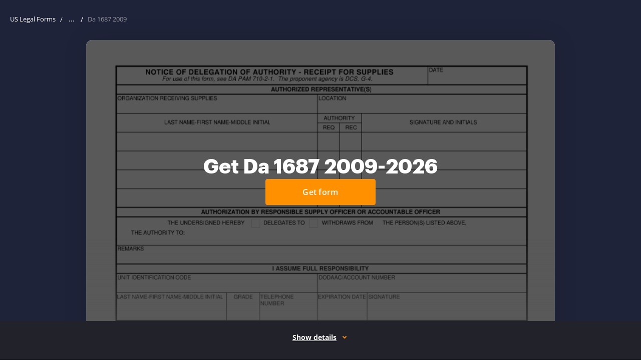

--- FILE ---
content_type: image/svg+xml
request_url: https://cdn.uslegal.com/uslegalforms-frontend-marketing/256/images/paid-form/easily-sign-form.svg
body_size: 1003
content:
<svg width="56" height="56" viewBox="0 0 56 56" fill="none" xmlns="http://www.w3.org/2000/svg">
<path d="M31.6526 28.9065C34.7757 26.7168 37.2317 24.3042 39.0206 21.6687C40.8095 19.0332 41.7039 16.4187 41.7039 13.825C41.7039 12.3862 41.4362 11.2778 40.9007 10.5C40.3652 9.72221 39.6503 9.33332 38.7558 9.33332C36.7037 9.33332 34.9477 10.8866 33.4878 13.9933C32.028 17.0999 31.2981 20.7771 31.2981 25.025C31.2981 25.7789 31.3265 26.4774 31.3833 27.1206C31.4402 27.7637 31.5299 28.359 31.6526 28.9065ZM8.14443 47.8333V43.7948H12.1828V47.8333H8.14443ZM17.0515 47.8333V43.7948H21.0899V47.8333H17.0515ZM25.9584 47.8333V43.7948H29.9969V47.8333H25.9584ZM34.8655 47.8333V43.7948H38.9039V47.8333H34.8655ZM43.7725 47.8333V43.7948H47.8109V47.8333H43.7725ZM8.27002 38.8365L5.8335 36.4L9.56683 32.6667L5.8335 28.9333L8.27002 26.4969L12.0034 30.2302L15.7367 26.4969L18.1732 28.9333L14.4398 32.6667L18.1732 36.4L15.7367 38.8365L12.0034 35.1031L8.27002 38.8365ZM35.3097 37.3333C34.143 37.3333 33.0923 37.0835 32.1574 36.584C31.2226 36.0844 30.4351 35.3066 29.795 34.2506C28.8526 34.7951 27.8737 35.2887 26.8581 35.7314C25.8425 36.1741 24.7977 36.6094 23.7238 37.0372L22.4943 33.7616C23.5533 33.3577 24.5786 32.9247 25.5703 32.4625C26.562 32.0003 27.517 31.509 28.4353 30.9885C28.211 30.133 28.0427 29.1884 27.9305 28.1549C27.8184 27.1213 27.7623 26.0063 27.7623 24.8097C27.7623 19.2845 28.7996 14.7404 30.8741 11.1776C32.9487 7.6148 35.5759 5.83337 38.7558 5.83337C40.6584 5.83337 42.2027 6.55957 43.3888 8.01195C44.5749 9.4643 45.168 11.4499 45.168 13.9687C45.168 17.2383 44.0746 20.4803 41.8878 23.6946C39.7011 26.9089 36.6991 29.7889 32.882 32.3346C33.2141 32.8462 33.5933 33.2299 34.0196 33.4857C34.4458 33.7414 34.9118 33.8693 35.4174 33.8693C36.5481 33.8693 37.7993 33.2501 39.1709 32.0116C40.5425 30.7732 41.7802 29.1264 42.884 27.0713L46.0205 28.5385C45.7782 29.4838 45.6316 30.4232 45.5808 31.3565C45.5299 32.2898 45.669 33.099 45.9981 33.784C46.4468 33.5597 46.9187 33.2478 47.4138 32.8485C47.9089 32.4491 48.4586 31.877 49.0629 31.1321L51.8179 33.2949C50.8068 34.5453 49.7561 35.531 48.6657 36.2519C47.5753 36.9729 46.556 37.3333 45.6077 37.3333C44.8509 37.3333 44.1853 37.0155 43.6109 36.3798C43.0366 35.7441 42.5953 34.8758 42.2872 33.7749C41.2732 34.8968 40.1499 35.7703 38.9174 36.3955C37.6849 37.0207 36.4823 37.3333 35.3097 37.3333Z" fill="#960C1C"/>
</svg>
